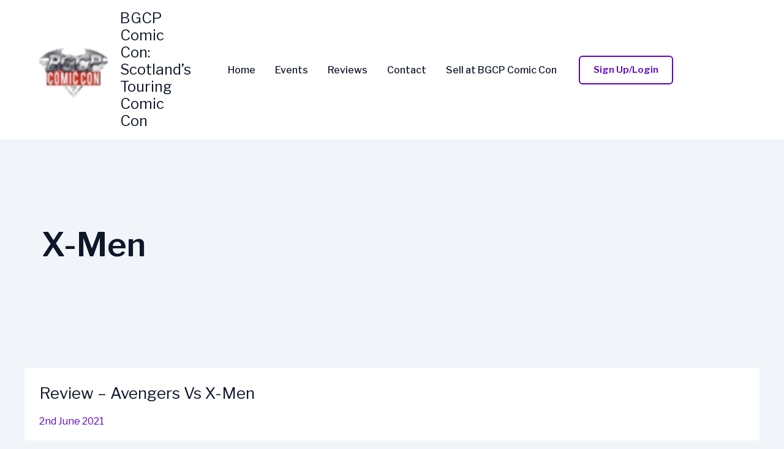

--- FILE ---
content_type: text/html; charset=utf-8
request_url: https://www.google.com/recaptcha/api2/aframe
body_size: 182
content:
<!DOCTYPE HTML><html><head><meta http-equiv="content-type" content="text/html; charset=UTF-8"></head><body><script nonce="AYwbE10O7MMHzxNN1pF02w">/** Anti-fraud and anti-abuse applications only. See google.com/recaptcha */ try{var clients={'sodar':'https://pagead2.googlesyndication.com/pagead/sodar?'};window.addEventListener("message",function(a){try{if(a.source===window.parent){var b=JSON.parse(a.data);var c=clients[b['id']];if(c){var d=document.createElement('img');d.src=c+b['params']+'&rc='+(localStorage.getItem("rc::a")?sessionStorage.getItem("rc::b"):"");window.document.body.appendChild(d);sessionStorage.setItem("rc::e",parseInt(sessionStorage.getItem("rc::e")||0)+1);localStorage.setItem("rc::h",'1768912424283');}}}catch(b){}});window.parent.postMessage("_grecaptcha_ready", "*");}catch(b){}</script></body></html>